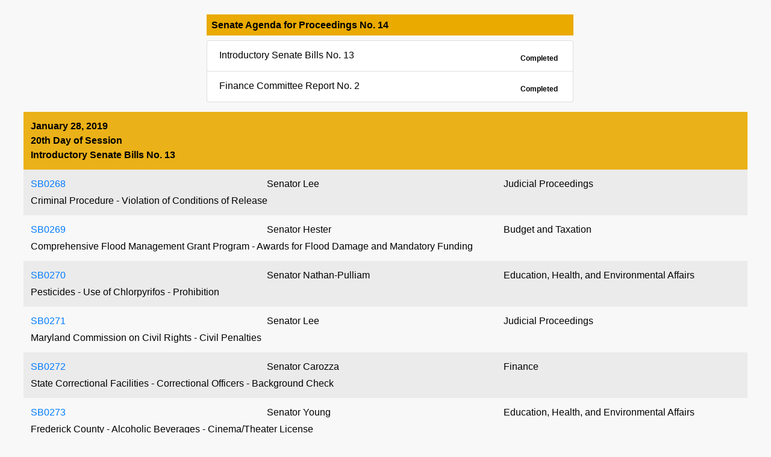

--- FILE ---
content_type: text/html; charset=utf-8
request_url: https://mgaleg.maryland.gov/mgawebsite/FloorActions/Agenda/senate-14-?ys=2019RS
body_size: 7328
content:
<!DOCTYPE html>
<html lang="en">
<head>
    <meta charset="utf-8" />
    <meta name="viewport" content="width=device-width, initial-scale=1.0">
    <title>Floor Actions - Agenda</title>
    <link href="/mgawebsite/Content/css?v=2kNGGuTgFtNZcwng640idt63VBeArBfH-CxxZRI7n0g1" rel="stylesheet"/>

    <script src="/mgawebsite/bundles/modernizr?v=inCVuEFe6J4Q07A0AcRsbJic_UE5MwpRMNGcOtk94TE1"></script>

    <link href="https://use.typekit.net/rnf4kpu.css" rel="stylesheet" type="text/css">
    <script src="/mgawebsite/Scripts/AccessibilityWidget.js"></script>
</head>

    <body>

        <div class="container-fluid rounded view-page-content" style="min-height: 35.25rem;">
            


    <div class="col-sm-12 pr-0">
        <div class="agenda-div-width mx-auto">
            <div class="list-group">
                <h6 class="agenda-header agenda-head p-2">
                    Senate
                     Agenda for Proceedings No.  14 
                </h6>
                <div class="agendaline_div">
                                        <a href="/mgawebsite/FloorActions/Agenda/senate-14-?ys=2019RS#IntroductorySenateBills13   "
                                           target="_blank" class="list-group-item list-group-item-action d-flex justify-content-between align-content-center agenda_link">
                                            Introductory Senate Bills No. 13
                                            <span class="badge badge-default float-right mt-2">Completed</span>
                                        </a>
                                        <a href="/mgawebsite/FloorActions/Agenda/senate-14-?ys=2019RS#CommitteeReport2fin"
                                           target="_blank" class="list-group-item list-group-item-action d-flex justify-content-between align-content-center agenda_link">
                                            Finance Committee Report No. 2
                                            <span class="badge badge-default float-right mt-2">Completed</span>
                                        </a>
                </div>
</div>

        </div>
    </div>
    <p></p>
    <div class="col-sm-12 no-footer calendar-div-mobile">
                    <table class="table table-striped">
                <thead class="table-header">
                    <tr>
                                <th colspan="4">
                                    <a id=IntroductorySenateBills13    class="d-block invisible h-100 pt-5 mt-n5"></a>
January 28, 2019                                        <br />
                                    20th Day of Session                                        <br />
                                    Introductory Senate Bills No. 13
                                </th>
                    </tr>
                </thead>
                <tbody>
                        <tr>
                                    <td>
                                        <table class="table m-0 p-0">
                                            <tbody>
                                                <tr class="bg-transparent">
                                                    <td class="m-0 p-0 w-25">
<a href="/mgawebsite/Legislation/Details/sb0268?ys=2019RS" target="_blank">SB0268</a>                                                                                                                                                                    </td>
                                                    <td class="m-0 p-0 w-25">
                                                        Senator Lee
                                                    </td>
                                                    <td class="m-0 p-0 w-25">
                                                        Judicial Proceedings
                                                        <br />
                                                        
                                                    </td>
                                                </tr>
                                                <tr class="bg-transparent">
                                                    <td class="m-0 p-0 pt-1" colspan="4">
                                                        Criminal Procedure - Violation of Conditions of Release
                                                    </td>
                                                </tr>
                                            </tbody>
                                        </table>
                                    </td>
                        </tr>
                        <tr>
                                    <td>
                                        <table class="table m-0 p-0">
                                            <tbody>
                                                <tr class="bg-transparent">
                                                    <td class="m-0 p-0 w-25">
<a href="/mgawebsite/Legislation/Details/sb0269?ys=2019RS" target="_blank">SB0269</a>                                                                                                                                                                    </td>
                                                    <td class="m-0 p-0 w-25">
                                                        Senator Hester
                                                    </td>
                                                    <td class="m-0 p-0 w-25">
                                                        Budget and Taxation
                                                        <br />
                                                        
                                                    </td>
                                                </tr>
                                                <tr class="bg-transparent">
                                                    <td class="m-0 p-0 pt-1" colspan="4">
                                                        Comprehensive Flood Management Grant Program - Awards for Flood Damage and Mandatory Funding
                                                    </td>
                                                </tr>
                                            </tbody>
                                        </table>
                                    </td>
                        </tr>
                        <tr>
                                    <td>
                                        <table class="table m-0 p-0">
                                            <tbody>
                                                <tr class="bg-transparent">
                                                    <td class="m-0 p-0 w-25">
<a href="/mgawebsite/Legislation/Details/sb0270?ys=2019RS" target="_blank">SB0270</a>                                                                                                                                                                    </td>
                                                    <td class="m-0 p-0 w-25">
                                                        Senator Nathan-Pulliam
                                                    </td>
                                                    <td class="m-0 p-0 w-25">
                                                        Education, Health, and Environmental Affairs
                                                        <br />
                                                        
                                                    </td>
                                                </tr>
                                                <tr class="bg-transparent">
                                                    <td class="m-0 p-0 pt-1" colspan="4">
                                                        Pesticides - Use of Chlorpyrifos - Prohibition
                                                    </td>
                                                </tr>
                                            </tbody>
                                        </table>
                                    </td>
                        </tr>
                        <tr>
                                    <td>
                                        <table class="table m-0 p-0">
                                            <tbody>
                                                <tr class="bg-transparent">
                                                    <td class="m-0 p-0 w-25">
<a href="/mgawebsite/Legislation/Details/sb0271?ys=2019RS" target="_blank">SB0271</a>                                                                                                                                                                    </td>
                                                    <td class="m-0 p-0 w-25">
                                                        Senator Lee
                                                    </td>
                                                    <td class="m-0 p-0 w-25">
                                                        Judicial Proceedings
                                                        <br />
                                                        
                                                    </td>
                                                </tr>
                                                <tr class="bg-transparent">
                                                    <td class="m-0 p-0 pt-1" colspan="4">
                                                        Maryland Commission on Civil Rights - Civil Penalties
                                                    </td>
                                                </tr>
                                            </tbody>
                                        </table>
                                    </td>
                        </tr>
                        <tr>
                                    <td>
                                        <table class="table m-0 p-0">
                                            <tbody>
                                                <tr class="bg-transparent">
                                                    <td class="m-0 p-0 w-25">
<a href="/mgawebsite/Legislation/Details/sb0272?ys=2019RS" target="_blank">SB0272</a>                                                                                                                                                                    </td>
                                                    <td class="m-0 p-0 w-25">
                                                        Senator Carozza
                                                    </td>
                                                    <td class="m-0 p-0 w-25">
                                                        Finance
                                                        <br />
                                                        
                                                    </td>
                                                </tr>
                                                <tr class="bg-transparent">
                                                    <td class="m-0 p-0 pt-1" colspan="4">
                                                        State Correctional Facilities - Correctional Officers - Background Check
                                                    </td>
                                                </tr>
                                            </tbody>
                                        </table>
                                    </td>
                        </tr>
                        <tr>
                                    <td>
                                        <table class="table m-0 p-0">
                                            <tbody>
                                                <tr class="bg-transparent">
                                                    <td class="m-0 p-0 w-25">
<a href="/mgawebsite/Legislation/Details/sb0273?ys=2019RS" target="_blank">SB0273</a>                                                                                                                                                                    </td>
                                                    <td class="m-0 p-0 w-25">
                                                        Senator Young
                                                    </td>
                                                    <td class="m-0 p-0 w-25">
                                                        Education, Health, and Environmental Affairs
                                                        <br />
                                                        
                                                    </td>
                                                </tr>
                                                <tr class="bg-transparent">
                                                    <td class="m-0 p-0 pt-1" colspan="4">
                                                        Frederick County - Alcoholic Beverages - Cinema/Theater License
                                                    </td>
                                                </tr>
                                            </tbody>
                                        </table>
                                    </td>
                        </tr>
                        <tr>
                                    <td>
                                        <table class="table m-0 p-0">
                                            <tbody>
                                                <tr class="bg-transparent">
                                                    <td class="m-0 p-0 w-25">
<a href="/mgawebsite/Legislation/Details/sb0274?ys=2019RS" target="_blank">SB0274</a>                                                                                                                                                                    </td>
                                                    <td class="m-0 p-0 w-25">
                                                        Senator Young
                                                    </td>
                                                    <td class="m-0 p-0 w-25">
                                                        Education, Health, and Environmental Affairs
                                                        <br />
                                                        
                                                    </td>
                                                </tr>
                                                <tr class="bg-transparent">
                                                    <td class="m-0 p-0 pt-1" colspan="4">
                                                        Frederick County - Alcoholic Beverages Licenses - Sunday Sales
                                                    </td>
                                                </tr>
                                            </tbody>
                                        </table>
                                    </td>
                        </tr>
                        <tr>
                                    <td>
                                        <table class="table m-0 p-0">
                                            <tbody>
                                                <tr class="bg-transparent">
                                                    <td class="m-0 p-0 w-25">
<a href="/mgawebsite/Legislation/Details/sb0275?ys=2019RS" target="_blank">SB0275</a>                                                                                                                                                                    </td>
                                                    <td class="m-0 p-0 w-25">
                                                        Senator Young
                                                    </td>
                                                    <td class="m-0 p-0 w-25">
                                                        Education, Health, and Environmental Affairs
                                                        <br />
                                                        
                                                    </td>
                                                </tr>
                                                <tr class="bg-transparent">
                                                    <td class="m-0 p-0 pt-1" colspan="4">
                                                        Frederick County - Alcoholic Beverages - Promoter&#39;s Permit
                                                    </td>
                                                </tr>
                                            </tbody>
                                        </table>
                                    </td>
                        </tr>
                        <tr>
                                    <td>
                                        <table class="table m-0 p-0">
                                            <tbody>
                                                <tr class="bg-transparent">
                                                    <td class="m-0 p-0 w-25">
<a href="/mgawebsite/Legislation/Details/sb0276?ys=2019RS" target="_blank">SB0276</a>                                                                                                                                                                    </td>
                                                    <td class="m-0 p-0 w-25">
                                                        Senator Young
                                                    </td>
                                                    <td class="m-0 p-0 w-25">
                                                        Education, Health, and Environmental Affairs
                                                        <br />
                                                        
                                                    </td>
                                                </tr>
                                                <tr class="bg-transparent">
                                                    <td class="m-0 p-0 pt-1" colspan="4">
                                                        Frederick County - Alcoholic Beverages - Multiple Licenses Allowed
                                                    </td>
                                                </tr>
                                            </tbody>
                                        </table>
                                    </td>
                        </tr>
                        <tr>
                                    <td>
                                        <table class="table m-0 p-0">
                                            <tbody>
                                                <tr class="bg-transparent">
                                                    <td class="m-0 p-0 w-25">
<a href="/mgawebsite/Legislation/Details/sb0277?ys=2019RS" target="_blank">SB0277</a>                                                                                                                                                                    </td>
                                                    <td class="m-0 p-0 w-25">
                                                        Senator Edwards
                                                    </td>
                                                    <td class="m-0 p-0 w-25">
                                                        Budget and Taxation
                                                        <br />
                                                        
                                                    </td>
                                                </tr>
                                                <tr class="bg-transparent">
                                                    <td class="m-0 p-0 pt-1" colspan="4">
                                                        Small, Minority, and Women-Owned Businesses Account - Funding
                                                    </td>
                                                </tr>
                                            </tbody>
                                        </table>
                                    </td>
                        </tr>
                        <tr>
                                    <td>
                                        <table class="table m-0 p-0">
                                            <tbody>
                                                <tr class="bg-transparent">
                                                    <td class="m-0 p-0 w-25">
<a href="/mgawebsite/Legislation/Details/sb0278?ys=2019RS" target="_blank">SB0278</a>                                                                                                                                                                    </td>
                                                    <td class="m-0 p-0 w-25">
                                                        Senator Edwards
                                                    </td>
                                                    <td class="m-0 p-0 w-25">
                                                        Budget and Taxation
                                                        <br />
                                                        
                                                    </td>
                                                </tr>
                                                <tr class="bg-transparent">
                                                    <td class="m-0 p-0 pt-1" colspan="4">
                                                        Correctional Officers&#39; Retirement System - Membership
                                                    </td>
                                                </tr>
                                            </tbody>
                                        </table>
                                    </td>
                        </tr>
                        <tr>
                                    <td>
                                        <table class="table m-0 p-0">
                                            <tbody>
                                                <tr class="bg-transparent">
                                                    <td class="m-0 p-0 w-25">
<a href="/mgawebsite/Legislation/Details/sb0279?ys=2019RS" target="_blank">SB0279</a>                                                                                                                                                                    </td>
                                                    <td class="m-0 p-0 w-25">
                                                        Senator Feldman
                                                    </td>
                                                    <td class="m-0 p-0 w-25">
                                                        Finance
                                                        <br />
                                                        
                                                    </td>
                                                </tr>
                                                <tr class="bg-transparent">
                                                    <td class="m-0 p-0 pt-1" colspan="4">
                                                        Department of Aging - Grants for Aging-in-Place Programs (Nonprofits for our Aging Neighbors Act - &quot;NANA&quot;)
                                                    </td>
                                                </tr>
                                            </tbody>
                                        </table>
                                    </td>
                        </tr>
                        <tr>
                                    <td>
                                        <table class="table m-0 p-0">
                                            <tbody>
                                                <tr class="bg-transparent">
                                                    <td class="m-0 p-0 w-25">
<a href="/mgawebsite/Legislation/Details/sb0280?ys=2019RS" target="_blank">SB0280</a>                                                                                                                                                                    </td>
                                                    <td class="m-0 p-0 w-25">
                                                        Senator McCray
                                                    </td>
                                                    <td class="m-0 p-0 w-25">
                                                        Finance
                                                        <br />
                                                        
                                                    </td>
                                                </tr>
                                                <tr class="bg-transparent">
                                                    <td class="m-0 p-0 pt-1" colspan="4">
                                                        Labor and Employment - Payment of Wages - Minimum Wage and Enforcement (Fight for Fifteen)
                                                    </td>
                                                </tr>
                                            </tbody>
                                        </table>
                                    </td>
                        </tr>
                        <tr>
                                    <td>
                                        <table class="table m-0 p-0">
                                            <tbody>
                                                <tr class="bg-transparent">
                                                    <td class="m-0 p-0 w-25">
<a href="/mgawebsite/Legislation/Details/sb0281?ys=2019RS" target="_blank">SB0281</a>                                                                                                                                                                    </td>
                                                    <td class="m-0 p-0 w-25">
                                                        Senator Waldstreicher
                                                    </td>
                                                    <td class="m-0 p-0 w-25">
                                                        Judicial Proceedings
                                                        <br />
                                                        
                                                    </td>
                                                </tr>
                                                <tr class="bg-transparent">
                                                    <td class="m-0 p-0 pt-1" colspan="4">
                                                        Motor Vehicle Registration - Suspension for Failure to Pay Video Toll - Repeal
                                                    </td>
                                                </tr>
                                            </tbody>
                                        </table>
                                    </td>
                        </tr>
                        <tr>
                                    <td>
                                        <table class="table m-0 p-0">
                                            <tbody>
                                                <tr class="bg-transparent">
                                                    <td class="m-0 p-0 w-25">
<a href="/mgawebsite/Legislation/Details/sb0282?ys=2019RS" target="_blank">SB0282</a>                                                                                                                                                                    </td>
                                                    <td class="m-0 p-0 w-25">
                                                        Senator Waldstreicher
                                                    </td>
                                                    <td class="m-0 p-0 w-25">
                                                        Judicial Proceedings
                                                        <br />
                                                        
                                                    </td>
                                                </tr>
                                                <tr class="bg-transparent">
                                                    <td class="m-0 p-0 pt-1" colspan="4">
                                                        Vehicle Emissions Inspection Program - Prohibition on Suspension or Revocation of Registration
                                                    </td>
                                                </tr>
                                            </tbody>
                                        </table>
                                    </td>
                        </tr>
                        <tr>
                                    <td>
                                        <table class="table m-0 p-0">
                                            <tbody>
                                                <tr class="bg-transparent">
                                                    <td class="m-0 p-0 w-25">
<a href="/mgawebsite/Legislation/Details/sb0283?ys=2019RS" target="_blank">SB0283</a>                                                                                                                                                                    </td>
                                                    <td class="m-0 p-0 w-25">
                                                        Senator Kramer
                                                    </td>
                                                    <td class="m-0 p-0 w-25">
                                                        Budget and Taxation
                                                        <br />
                                                        
                                                    </td>
                                                </tr>
                                                <tr class="bg-transparent">
                                                    <td class="m-0 p-0 pt-1" colspan="4">
                                                        Sales and Use Tax - Cleaning of Commercial or Industrial Buildings - Community Property Exemption
                                                    </td>
                                                </tr>
                                            </tbody>
                                        </table>
                                    </td>
                        </tr>
                        <tr>
                                    <td>
                                        <table class="table m-0 p-0">
                                            <tbody>
                                                <tr class="bg-transparent">
                                                    <td class="m-0 p-0 w-25">
<a href="/mgawebsite/Legislation/Details/sb0284?ys=2019RS" target="_blank">SB0284</a>                                                                                                                                                                    </td>
                                                    <td class="m-0 p-0 w-25">
                                                        Senator Kagan
                                                    </td>
                                                    <td class="m-0 p-0 w-25">
                                                        Finance
                                                        <br />
                                                        
                                                    </td>
                                                </tr>
                                                <tr class="bg-transparent">
                                                    <td class="m-0 p-0 pt-1" colspan="4">
                                                        9-1-1 Specialists - Compensation and Benefits
                                                    </td>
                                                </tr>
                                            </tbody>
                                        </table>
                                    </td>
                        </tr>
                        <tr>
                                    <td>
                                        <table class="table m-0 p-0">
                                            <tbody>
                                                <tr class="bg-transparent">
                                                    <td class="m-0 p-0 w-25">
<a href="/mgawebsite/Legislation/Details/sb0285?ys=2019RS" target="_blank">SB0285</a>                                                                                                                                                                    </td>
                                                    <td class="m-0 p-0 w-25">
                                                        Senator Kagan
                                                    </td>
                                                    <td class="m-0 p-0 w-25">
                                                        Education, Health, and Environmental Affairs
                                                        <br />
                                                        
                                                    </td>
                                                </tr>
                                                <tr class="bg-transparent">
                                                    <td class="m-0 p-0 pt-1" colspan="4">
                                                        Environment - Expanded Polystyrene Food Service Products - Prohibition
                                                    </td>
                                                </tr>
                                            </tbody>
                                        </table>
                                    </td>
                        </tr>
                        <tr>
                                    <td>
                                        <table class="table m-0 p-0">
                                            <tbody>
                                                <tr class="bg-transparent">
                                                    <td class="m-0 p-0 w-25">
<a href="/mgawebsite/Legislation/Details/sb0286?ys=2019RS" target="_blank">SB0286</a>                                                                                                                                                                    </td>
                                                    <td class="m-0 p-0 w-25">
                                                        President
                                                    </td>
                                                    <td class="m-0 p-0 w-25">
                                                        Education, Health, and Environmental Affairs
                                                        <br />
                                                        
                                                    </td>
                                                </tr>
                                                <tr class="bg-transparent">
                                                    <td class="m-0 p-0 pt-1" colspan="4">
                                                        Department of Legislative Services - Publication of Municipal Charter Amendments and Local Laws of Charter and Code Counties
                                                    </td>
                                                </tr>
                                            </tbody>
                                        </table>
                                    </td>
                        </tr>
                        <tr>
                                    <td>
                                        <table class="table m-0 p-0">
                                            <tbody>
                                                <tr class="bg-transparent">
                                                    <td class="m-0 p-0 w-25">
<a href="/mgawebsite/Legislation/Details/sb0287?ys=2019RS" target="_blank">SB0287</a>                                                                                                                                                                    </td>
                                                    <td class="m-0 p-0 w-25">
                                                        Senator Cassilly
                                                    </td>
                                                    <td class="m-0 p-0 w-25">
                                                        Judicial Proceedings
                                                        <br />
                                                        
                                                    </td>
                                                </tr>
                                                <tr class="bg-transparent">
                                                    <td class="m-0 p-0 pt-1" colspan="4">
                                                        Handgun Qualification License - Training Requirement - Exemption
                                                    </td>
                                                </tr>
                                            </tbody>
                                        </table>
                                    </td>
                        </tr>
                        <tr>
                                    <td>
                                        <table class="table m-0 p-0">
                                            <tbody>
                                                <tr class="bg-transparent">
                                                    <td class="m-0 p-0 w-25">
<a href="/mgawebsite/Legislation/Details/sb0288?ys=2019RS" target="_blank">SB0288</a>                                                                                                                                                                    </td>
                                                    <td class="m-0 p-0 w-25">
                                                        Senator Young
                                                    </td>
                                                    <td class="m-0 p-0 w-25">
                                                        Education, Health, and Environmental Affairs
                                                        <br />
                                                        
                                                    </td>
                                                </tr>
                                                <tr class="bg-transparent">
                                                    <td class="m-0 p-0 pt-1" colspan="4">
                                                        Frederick County - Alcoholic Beverages - Class DDS (Distillery) License
                                                    </td>
                                                </tr>
                                            </tbody>
                                        </table>
                                    </td>
                        </tr>
                        <tr>
                                    <td>
                                        <table class="table m-0 p-0">
                                            <tbody>
                                                <tr class="bg-transparent">
                                                    <td class="m-0 p-0 w-25">
<a href="/mgawebsite/Legislation/Details/sb0289?ys=2019RS" target="_blank">SB0289</a>                                                                                                                                                                    </td>
                                                    <td class="m-0 p-0 w-25">
                                                        Senator Feldman
                                                    </td>
                                                    <td class="m-0 p-0 w-25">
                                                        Finance
                                                        <br />
                                                        
                                                    </td>
                                                </tr>
                                                <tr class="bg-transparent">
                                                    <td class="m-0 p-0 pt-1" colspan="4">
                                                        State Personnel - Grievance Procedures
                                                    </td>
                                                </tr>
                                            </tbody>
                                        </table>
                                    </td>
                        </tr>
                </tbody>
            </table>
            <table class="table table-striped">
                <thead class="table-header">
                    <tr>
                                <th colspan="4">
                                    <a id=CommitteeReport2fin class="d-block invisible h-100 pt-5 mt-n5"></a>
                                    Finance Committee Report No. 2
                                        <br />
Distribution Date: January 25, 2019                                                                            <br />
Second Reading Date: January 28, 2019                                </th>
                    </tr>
                </thead>
                <tbody>
                        <tr>
                                    <td>
                                        <table class="table m-0 p-0">
                                            <tbody>
                                                <tr class="bg-transparent">
                                                    <td class="m-0 p-0">
                                                                    <b><u>FAVORABLE</u></b>
                                                    </td>
                                                </tr>
                                                <tr class="bg-transparent">
                                                    <td class="m-0 p-0 w-25">
<a href="/mgawebsite/Legislation/Details/SB0045?ys=2019RS" target="_blank">SB0045</a>                                                                                                            </td>
                                                    <td class="m-0 p-0 w-25">
Favorable                                                    </td>
                                                    <td class="m-0 p-0 w-25">
Chair, Finance Committee                                                    </td>
                                                </tr>
                                                <tr class="bg-transparent">
                                                    <td class="m-0 p-0 pt-3" colspan="5">
                                                        Health Care Provider Malpractice Insurance - Authorization to Settle - Clarification
                                                    </td>
                                                </tr>
                                            </tbody>
                                        </table>
                                    </td>
                        </tr>
                        <tr>
                                    <td>
                                        <table class="table m-0 p-0">
                                            <tbody>
                                                <tr class="bg-transparent">
                                                    <td class="m-0 p-0">
                                                    </td>
                                                </tr>
                                                <tr class="bg-transparent">
                                                    <td class="m-0 p-0 w-25">
<a href="/mgawebsite/Legislation/Details/SB0046?ys=2019RS" target="_blank">SB0046</a>                                                                                                            </td>
                                                    <td class="m-0 p-0 w-25">
Favorable                                                    </td>
                                                    <td class="m-0 p-0 w-25">
Chair, Finance Committee                                                    </td>
                                                </tr>
                                                <tr class="bg-transparent">
                                                    <td class="m-0 p-0 pt-3" colspan="5">
                                                        Long-Term Care Insurance - Contingent Benefit Upon Lapse - Application
                                                    </td>
                                                </tr>
                                            </tbody>
                                        </table>
                                    </td>
                        </tr>
                </tbody>
            </table>

    </div>


        </div>

        <footer>
            
<div class="footer">


    <!-- Footer Links -->
    <div class="container-fluid text-center text-md-left">

        <!-- Grid row -->
        <div class="row">

            <!-- Grid column -->
            <div class="col-md-2 mx-auto">

                <img src="/Images/Current/Shared/Seal_of_Maryland.png" class="footer-seal" alt="Maryland General Assembly" />

            </div>
            <!-- Grid column -->

            <hr class="clearfix w-100 d-md-none">

            <!-- Grid column -->
            <div class="col-md-3 mx-auto">

                <!-- Links -->
                <div class="footer-header mt-1 mb-1">Helpful Links</div>

                <ul class="list-unstyled">
                    <li>
                        <div class="footer-content"><a class="footer-links" href="https://www.maryland.gov/Pages/default.aspx" rel="noreferrer noopener" target="_blank">Executive Branch</a></div>
                    </li>
                    <li>
                        <div class="footer-content"><a class="footer-links" href="https://www.courts.state.md.us/" rel="noreferrer noopener" target="_blank">Judicial Branch</a></div>
                    </li>
                    <li>
                        <div class="footer-content"><a class="footer-links" href="http://dls.maryland.gov/home/" rel="noreferrer noopener" target="_blank">Department of Legislative Services</a></div>
                    </li>
                    <li>
                        <div class="footer-content"><a class="footer-links" href="https://www.ola.state.md.us/" rel="noreferrer noopener" target="_blank">Office of Legislative Audits</a></div>
                    </li>
                    <li>
                        <div class="footer-content"><a class="footer-links" href="https://www.ola.state.md.us/fraud/ola-fraud-hotline/" rel="noreferrer noopener" target="_blank">Report Fraud & Abuse in State Government</a></div>
                    </li>
                </ul>

            </div>
            <!-- Grid column -->

            <hr class="clearfix w-100 d-md-none">

            <!-- Grid column -->
            <div class="col-md-3 mx-auto">

                <!-- Links -->
                <div class="footer-header mt-1 mb-1">Quick Links</div>

                <ul class="list-unstyled">
                    <li>
                        <div class="footer-content"><a class="footer-links" href="http://dls.maryland.gov/library/educational-tours/" target="_blank">Guided Tours</a></div>
                    </li>
                    <li>
                        <div class="footer-content"><a class="footer-links" href="/mgawebsite/Information/Text/contact_us">Contact Us</a></div>
                    </li>
                    <li>
                        <div class="footer-content"><a class="footer-links" href="/mgawebsite/Information/Text/visit">Visit</a></div>
                    </li>
                    <li>
                        <div class="footer-content"><a class="footer-links" href="/mgawebsite/Information/Text/about_mga">About the General Assembly</a></div>
                    </li>
                    <li>
                        <div class="footer-content"><a class="footer-links" href="/mgawebsite/Information/Text/access">Accessibility</a></div>
                    </li>
                    <li>
                        <div class="footer-content"><a class="footer-links" href="/mgawebsite/Information/Text/privacy_notice">Privacy Notice</a></div>
                    </li>
                    <li>
                        <div class="footer-content"><a class="footer-links" rel="noreferrer noopener" target="_blank" href="/mgawebsite/Information/VideoTutorials">Video Tutorials</a></div>

                    </li>
                </ul>

            </div>
            <!-- Grid column -->

            <hr class="clearfix w-100 d-md-none">

            <!-- Grid column -->
            <div class="col-md-3 mx-auto">

                <!-- Links -->
                <div class="footer-header mt-1 mb-1">Helpful Tools</div>

                <ul class="list-unstyled">
                    <li>
                        <div class="footer-content">Download <a href="#" class="footer-links" data-toggle="modal" data-target="#legislative-data">Legislative Data</a>

<!-- Modal -->
<div class="modal fade contactForm modal-color" id="legislative-data" tabindex="-1" role="dialog" aria-labelledby="legislativeDataLabel" aria-hidden="true">
    <div class="modal-dialog modal-lg" role="document">
        <div class="modal-content">
            <div class="modal-header">
                <h5 class="modal-title bold-text modal-text-color" id="legislativeDataLabel">Open Legislative Data Download</h5>
                <button type="button" class="close" data-dismiss="modal" aria-label="Close">
                    <span aria-hidden="true">&times;</span>
                </button>
            </div>
            <div class="modal-body">
                <div class="modal-text-color">You are about to download a "comma-separated values" (CSV) file and/or a JSON file.</div>

                <div class="btn-style modal-text-color">
                    <text class="bold-text">The file includes</text> information such as number, sponsor, title, legislative status, synopsis, committee assignments,
                    legislative history, hearing dates, etc for each piece of legislation introduced during the selected legislative session.
                </div>

                <div class="btn-style modal-text-color">
                    <text class="bold-text">A word about the file format:</text> CSV and JSON files are common file formats, widely supported by consumer and business applications and is used to move data between programs.
                    The file you download can be imported into Excel, a text editor, browser, or any other application that supports the CSV and JSON formats. To save, right-click button and save as desired file format.
                </div>

                <div class="modal-text-color modal-style">
                    <ul class="list-unstyled">
                        <li class="modal-style">
                            2026 Regular Session <a href="/2026rs/misc/billsmasterlist/BillMasterList.csv" type="button" class="btn btn-primary msg-style">CSV</a>
                            <a href="/2026rs/misc/billsmasterlist/legislation.json" type="button" class="btn btn-primary msg-style" target="_blank">JSON</a>
                            &nbsp;*Updated hourly
                        </li>

                        <li class="modal-style">
                            2025 Regular Session <a href="/2025rs/misc/billsmasterlist/BillMasterList.csv" type="button" class="btn btn-primary msg-style">CSV</a>
                            <a href="/2025rs/misc/billsmasterlist/legislation.json" type="button" class="btn btn-primary msg-style" target="_blank">JSON</a>
                        </li>

                        <li class="modal-style">
                            2024 Regular Session <a href="/2024rs/misc/billsmasterlist/BillMasterList.csv" type="button" class="btn btn-primary msg-style">CSV</a>
                            <a href="/2024rs/misc/billsmasterlist/legislation.json" type="button" class="btn btn-primary msg-style" target="_blank">JSON</a>
                        </li>

                        <li class="modal-style">
                            2023 Regular Session <a href="/2023rs/misc/billsmasterlist/BillMasterList.csv" type="button" class="btn btn-primary msg-style">CSV</a>
                            <a href="/2023rs/misc/billsmasterlist/legislation.json" type="button" class="btn btn-primary msg-style" target="_blank">JSON</a>
                        </li>

                        <li class="modal-style">
                            2022 Regular Session <a href="/2022rs/misc/billsmasterlist/BillMasterList.csv" type="button" class="btn btn-primary msg-style">CSV</a>
                            <a href="/2022rs/misc/billsmasterlist/legislation.json" type="button" class="btn btn-primary msg-style" target="_blank">JSON</a>
                        </li>

                        <li class="modal-style">
                            2021 Special Session <a href="/2021s1/misc/billsmasterlist/BillMasterList.csv" type="button" class="btn btn-primary msg-style">CSV</a>
                            <a href="/2021s1/misc/billsmasterlist/legislation.json" type="button" class="btn btn-primary msg-style" target="_blank">JSON</a>
                        </li>

                        <li class="modal-style">
                            2021 Regular Session <a href="/2021rs/misc/billsmasterlist/BillMasterList.csv" type="button" class="btn btn-primary msg-style">CSV</a>
                            <a href="/2021rs/misc/billsmasterlist/legislation.json" type="button" class="btn btn-primary msg-style" target="_blank">JSON</a>
                        </li>

                        <li class="modal-style">
                            2020 Regular Session <a href="/2020rs/misc/billsmasterlist/BillMasterList.csv" type="button" class="btn btn-primary msg-style">CSV</a>
                            <a href="/2020rs/misc/billsmasterlist/legislation.json" type="button" class="btn btn-primary msg-style" target="_blank">JSON</a>
                        </li>


                        <li class="modal-style">
                            2019 Regular Session <a href="/2019rs/misc/billsmasterlist/BillMasterList.csv" type="button" class="btn btn-primary msg-style">CSV</a>
                            <a href="/2019rs/misc/billsmasterlist/legislation.json" type="button" class="btn btn-primary msg-style" target="_blank">JSON</a>
                        </li>


                        <li class="modal-style">
                            2018 Regular Session <a href="/2018rs/misc/billsmasterlist/BillMasterList.csv" type="button" class="btn btn-primary msg-style">CSV</a>
                            <a href="/2018rs/misc/billsmasterlist/legislation.json" type="button" class="btn btn-primary msg-style" target="_blank">JSON</a>
                        </li>


                        <li class="modal-style">
                            2017 Regular Session <a href="/2017rs/misc/billsmasterlist/BillMasterList.csv" type="button" class="btn btn-primary msg-style">CSV</a>
                            <a href="/2017rs/misc/billsmasterlist/legislation.json" type="button" class="btn btn-primary msg-style" target="_blank">JSON</a>
                        </li>

                    </ul>
                </div>

            </div>
            <div class="modal-footer">
                <a href="http://mgaleg.maryland.gov/pubs-current/current-open-data-help.pdf" target="_blank">Open Data Help</a>
            </div>
        </div>
    </div>
</div>
</div>
                    </li>
                    <li>
                        <div class="mt-4 footer-content" id="google_translate_element"></div>
                    </li>
                </ul>

            </div>
            <!-- Grid column -->

        </div>
        <!-- Grid row -->

    </div>
    <!-- Footer Links -->


</div>


<script type="text/javascript">
    function googleTranslateElementInit() {
        new google.translate.TranslateElement({ pageLanguage: 'en' }, 'google_translate_element');
    }
</script>

<script type="text/javascript" src="//translate.google.com/translate_a/element.js?cb=googleTranslateElementInit"></script>
        </footer>


        <script src="/mgawebsite/bundles/lib?v=bH4mn383BfL7r5ZlzPxe1_OHWdSczUP24T_TNDIM3pA1"></script>


        <script>

            window.onload = function () {
                findContrast();
                findToggleImages();
                findZoom();
            };

            $(document).ready(function () {
                //Scroll to top logic
                JumpToTop('#back-to-top');
            });

        </script>


        
    <script>
        $(document).ready(function () {
            $("div").removeClass("agendaline_div");
            var head = document.querySelectorAll(".agenda-head");
            for (i = 0; i < head.length; ++i) {
                head[i].setAttribute("style", "margin-right:0rem !important");
            }
            var link = document.querySelectorAll(".agenda_link");
            for (i = 0; i < link.length; ++i) {
                link[i].setAttribute("target", "_self");
            }
            //document.querySelectorAll(".agenda-head").forEach(el => el.setAttribute("style", "margin-right:0rem !important"));
            //document.querySelectorAll(".agenda_link").forEach(el => el.setAttribute("target", "_self"));
        });
    </script>


        
        <a id="back-to-top" href="#" class="btn btn-primary btn-lg back-to-top" role="button" title="Click to return on the top page" data-toggle="tooltip" data-placement="left"><span class="fa fa-chevron-up"></span><span class="sr-only">Click to return on the top page</span></a>



    </body>
</html>
